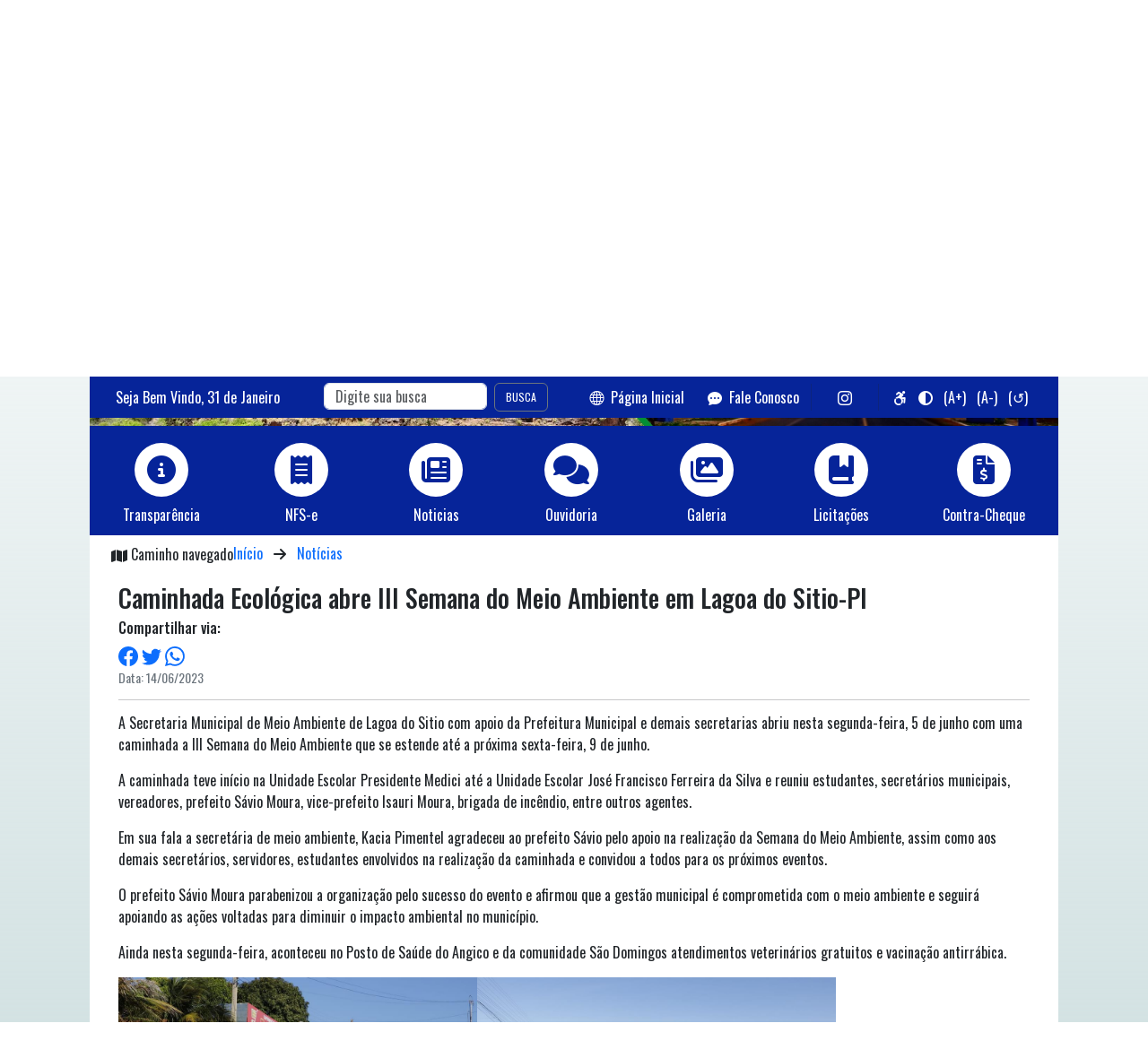

--- FILE ---
content_type: text/html; charset=UTF-8
request_url: https://lagoadositio.pi.gov.br/noticias/162/caminhada-ecologica-abre-iii-semana-do-meio-ambiente-em-lagoa-do-sitio-pi
body_size: 16271
content:



<!doctype html>

<html lang="pt-br">



<head>

    <meta charset="UTF-8">

    <meta http-equiv="X-UA-Compatible" content="IE=edge">

    <meta name="viewport" content="width=device-width, initial-scale=1.0">

    <link rel="stylesheet" href="/site/css/styless.css?cache=" type="text/css">

    </link>

    <link rel="stylesheet" href="/site/css/animate.css?cache=" type="text/css">

    </link>

<link rel="stylesheet" href="https://cdnjs.cloudflare.com/ajax/libs/font-awesome/6.5.0/css/all.min.css">


    <script src="https://cdnjs.cloudflare.com/ajax/libs/datejs/1.0/date.min.js"></script>

    <script src="https://ajax.googleapis.com/ajax/libs/jquery/3.7.1/jquery.min.js"></script>

    <!--<script src="https://kit.fontawesome.com/bd47dd2d71.js" crossorigin="anonymous"></script>-->

    <script src="https://kit.fontawesome.com/169ec6d8c9.js" crossorigin="anonymous"></script>

    <link rel="icon" href="\site\img\new-imgs\icon-site-lagoa-do-sitio-pm.png" type="image/png">

    <link rel="stylesheet" href="https://cdn.jsdelivr.net/npm/bootstrap-icons@1.11.3/font/bootstrap-icons.min.css">

    <link href="https://cdn.jsdelivr.net/npm/bootstrap@5.3.3/dist/css/bootstrap.min.css" rel="stylesheet"

        integrity="sha384-QWTKZyjpPEjISv5WaRU9OFeRpok6YctnYmDr5pNlyT2bRjXh0JMhjY6hW+ALEwIH" crossorigin="anonymous">

    <title>Prefeitura de Lagoa do Sítio</title>

</head>







<body class="mx-auto body-background animated fadeInUp">

    

    <!--Navigation Bar Tools-->

    <nav id="nav-bar-tools" class="navbar navbar-expand-lg background-color-primary sticky-top py-1">

        <div class="container-fluid d-flex justify-content-around align-items-center">

            <a class="navbar-brand fs-6 text-white" href="/">Seja Bem Vindo, <span id="day"></span> de <span

                    id="month"></span></a>

            <form class="d-flex py-3 py-lg-0" role="search">

                <input class="form-control me-2" type="search" placeholder="Digite sua busca"

                    aria-label="Search">

                <button id="search-button" class="btn btn-outline-secondary text-white" type="submit"

                    style="font-size: 12px !important;">BUSCA</button>

            </form>

            <button class="navbar-toggler text-color-primary" type="button" data-bs-toggle="collapse"

                data-bs-target="#navbarSupportedContent" aria-controls="navbarSupportedContent" aria-expanded="false"

                aria-label="Toggle navigation">

                <i class="bi bi-list fs-1 icon-color"></i>

            </button>

            <div class="collapse d-lg-flex justify-content-around align-items-center" id="navbarSupportedContent">

                <hr>

                <div id="sub-items" class="d-flex justify-content-center align-items-center flex-wrap text-center">

                    <a href="/" id="btn-pagina-inicial" type="button" class="btn text-white">

                        <i class="bi bi-globe me-1"></i>

                        <span>Página Inicial</span>

                    </a>

                    <a href="/contato" id="btn-fale-conosco" type="button" class="btn text-white">

                        <i class="bi bi-chat-dots-fill me-1"></i>

                        <span>Fale Conosco</span>

                    </a>

                    <div class="vr mt-1" style="height: 30px;"></div>

                    <a href="https://www.instagram.com/pmlagoadositio/?utm_source=ig_web_button_share_sheet&igsh=ZDNlZDc0MzIxNw%3D%3D#" target="_blank"

                        id="btn-instagram" type="button" class="btn text-white">

                        <i class="bi bi-instagram mx-3"></i>

                    </a>

                    <div class="d-flex align-items-center">

                        <div class="vr me-2" style="height: 30px;"></div>

                        <a href="/acessibilidade"><i class="fa-brands fa-accessible-icon mx-2 text-white" ></i></a>

                        <button class="" onclick="alternarContraste()"><i class="fa-solid fa-circle-half-stroke text-white" ></i></button>

                        <button class="" style="color: #fff !important;" onclick="alterarFonte(1)">(A+)</button>

                        <button class="" style="color: #fff !important;" onclick="alterarFonte(-1)">(A-)</button>

                        <button class="" style="color: #fff !important;" onclick="resetFonte()">(↺)</button>

                    </div>

                </div>

            </div>

        </div>

    </nav>

    <!--Navigation Bar Menu Primário-->

    <nav id="nav-bar-one"

        class="navbar d-flex flex-column flex-lg-row justify-content-lg-around justify-content-center pt-2 align-items-center w-100">

        <a href="/">

            <img class="ps-md-2 img-fluid animated-d02s fadeInUp"

                src="/site/img/new-imgs/logo-site-lagoa-do-sitio-pm.jpg" alt="">

        </a>

        <div class="align-items-center">

            <ul type="none" class="d-flex flex-wrap justify-content-around m-0 me-3 my-3">

            </ul>

        </div>

    </nav>

    <!--Banner da Cidade-->

    <div style="overflow:hidden;" class="animated-d03s fadeInUp">

        <img src="/site/img/new-imgs/banner-site-lagoa-do-sitio-pm.jpg" alt="Banner de Padre Marcos">

    </div>

    <!--Navigation Bar Menu Secundário-->

    <nav id="nav-bar-two"

        class="navbar d-flex justify-content-center py-1 align-items-center w-100 background-color-primary">

        <ul id="navbar-ul" type="none" class="d-flex flex-wrap justify-content-around p-0 m-0 w-100">

        </ul>

    </nav>

    <div style="height: 5px;" class="w-100 background-color-white"></div>

    <main style="background-color: #fff !important;">



        <div class='include-pages' id="main-page">









            <!-- Caminho navegado -->
<div class="d-flex p-0 ms-4 align-items-center gap-2">
    <i class="fas fa-map me-1 pt-1"></i> <span>Caminho navegado</span> 
    <p class="rotas m-0"><a href="/">Início</a> <i class="fa fa-arrow-right m-2"></i>
    <a href="/noticias">Notícias</a><span>
</div>

<div class="page-noticias p-3" style="background-color: #fff;">

            <div  class="page-noticias px-3">
            <h3>
                Caminhada Ecológica abre III Semana do Meio Ambiente em Lagoa do Sitio-PI            </h3>
            <div class="links">
                <h6>Compartilhar via: </h6>
                <a href="https://www.facebook.com/sharer/sharer.php?u=https://lagoadositio.pi.gov.br/noticias/162/caminhada-ecologica-abre-iii-semana-do-meio-ambiente-em-lagoa-do-sitio-pi"
                    target="_blank">
                    <svg xmlns="http://www.w3.org/2000/svg" width="22" height="22" fill="currentColor"
                        class="bi bi-facebook" viewBox="0 0 16 16">
                        <path
                            d="M16 8.049c0-4.446-3.582-8.05-8-8.05C3.58 0-.002 3.603-.002 8.05c0 4.017 2.926 7.347 6.75 7.951v-5.625h-2.03V8.05H6.75V6.275c0-2.017 1.195-3.131 3.022-3.131.876 0 1.791.157 1.791.157v1.98h-1.009c-.993 0-1.303.621-1.303 1.258v1.51h2.218l-.354 2.326H9.25V16c3.824-.604 6.75-3.934 6.75-7.951z" />
                    </svg>
                </a>
                <a href="https://twitter.com/intent/tweet?text=https://lagoadositio.pi.gov.br/noticias/162/caminhada-ecologica-abre-iii-semana-do-meio-ambiente-em-lagoa-do-sitio-pi"
                    target="_blank">
                    <svg xmlns="http://www.w3.org/2000/svg" width="22" height="22" fill="currentColor" class="bi bi-twitter"
                        viewBox="0 0 16 16">
                        <path
                            d="M5.026 15c6.038 0 9.341-5.003 9.341-9.334 0-.14 0-.282-.006-.422A6.685 6.685 0 0 0 16 3.542a6.658 6.658 0 0 1-1.889.518 3.301 3.301 0 0 0 1.447-1.817 6.533 6.533 0 0 1-2.087.793A3.286 3.286 0 0 0 7.875 6.03a9.325 9.325 0 0 1-6.767-3.429 3.289 3.289 0 0 0 1.018 4.382A3.323 3.323 0 0 1 .64 6.575v.045a3.288 3.288 0 0 0 2.632 3.218 3.203 3.203 0 0 1-.865.115 3.23 3.23 0 0 1-.614-.057 3.283 3.283 0 0 0 3.067 2.277A6.588 6.588 0 0 1 .78 13.58a6.32 6.32 0 0 1-.78-.045A9.344 9.344 0 0 0 5.026 15z" />
                    </svg>
                </a>
                <a href="https://api.whatsapp.com/send?text=https://lagoadositio.pi.gov.br/noticias/162/caminhada-ecologica-abre-iii-semana-do-meio-ambiente-em-lagoa-do-sitio-pi"
                    target="_blank">
                    <svg class="whatsapp" xmlns="http://www.w3.org/2000/svg" width="22" height="22" fill="currentColor"
                        class="bi bi-whatsapp" viewBox="0 0 16 16">
                        <path
                            d="M13.601 2.326A7.854 7.854 0 0 0 7.994 0C3.627 0 .068 3.558.064 7.926c0 1.399.366 2.76 1.057 3.965L0 16l4.204-1.102a7.933 7.933 0 0 0 3.79.965h.004c4.368 0 7.926-3.558 7.93-7.93A7.898 7.898 0 0 0 13.6 2.326zM7.994 14.521a6.573 6.573 0 0 1-3.356-.92l-.24-.144-2.494.654.666-2.433-.156-.251a6.56 6.56 0 0 1-1.007-3.505c0-3.626 2.957-6.584 6.591-6.584a6.56 6.56 0 0 1 4.66 1.931 6.557 6.557 0 0 1 1.928 4.66c-.004 3.639-2.961 6.592-6.592 6.592zm3.615-4.934c-.197-.099-1.17-.578-1.353-.646-.182-.065-.315-.099-.445.099-.133.197-.513.646-.627.775-.114.133-.232.148-.43.05-.197-.1-.836-.308-1.592-.985-.59-.525-.985-1.175-1.103-1.372-.114-.198-.011-.304.088-.403.087-.088.197-.232.296-.346.1-.114.133-.198.198-.33.065-.134.034-.248-.015-.347-.05-.099-.445-1.076-.612-1.47-.16-.389-.323-.335-.445-.34-.114-.007-.247-.007-.38-.007a.729.729 0 0 0-.529.247c-.182.198-.691.677-.691 1.654 0 .977.71 1.916.81 2.049.098.133 1.394 2.132 3.383 2.992.47.205.84.326 1.129.418.475.152.904.129 1.246.08.38-.058 1.171-.48 1.338-.943.164-.464.164-.86.114-.943-.049-.084-.182-.133-.38-.232z" />
                    </svg>
                </a>

            </div>
            <small class="text-secondary">Data:
                14/06/2023            </small>
            <hr>
                            <div>
                    <p>A Secretaria Municipal de Meio Ambiente de Lagoa do Sitio com apoio da Prefeitura Municipal e demais secretarias abriu nesta segunda-feira, 5 de junho com uma caminhada a III Semana do Meio Ambiente que se estende at&eacute; a pr&oacute;xima sexta-feira, 9 de junho.</p>

<p>A caminhada teve in&iacute;cio na Unidade Escolar Presidente Medici at&eacute; a Unidade Escolar Jos&eacute; Francisco Ferreira da Silva e reuniu estudantes, secret&aacute;rios municipais, vereadores, prefeito S&aacute;vio Moura, vice-prefeito Isauri Moura, brigada de inc&ecirc;ndio, entre outros agentes.</p>

<p>Em sua fala a secret&aacute;ria de meio ambiente, Kacia Pimentel agradeceu ao prefeito S&aacute;vio pelo apoio na realiza&ccedil;&atilde;o da Semana do Meio Ambiente, assim como aos demais secret&aacute;rios, servidores, estudantes envolvidos na realiza&ccedil;&atilde;o da caminhada e convidou a todos para os pr&oacute;ximos eventos.</p>

<p>O prefeito S&aacute;vio Moura parabenizou a organiza&ccedil;&atilde;o pelo sucesso do evento e afirmou que a gest&atilde;o municipal &eacute; comprometida com o meio ambiente e seguir&aacute; apoiando as a&ccedil;&otilde;es voltadas para diminuir o impacto ambiental no munic&iacute;pio. &nbsp;&nbsp;&nbsp;</p>

<p>Ainda nesta segunda-feira, aconteceu no Posto de Sa&uacute;de do Angico e da comunidade S&atilde;o Domingos atendimentos veterin&aacute;rios gratuitos e vacina&ccedil;&atilde;o antirr&aacute;bica.</p>

<p><img alt="" src="https://portalv1.com.br/app/wp-content/uploads/2023/06/90ba038f-a89a-4241-b101-31db1aaf824b-Copy.jpg" style="float:left; height:267px; width:400px" /><img alt="" src="https://portalv1.com.br/app/wp-content/uploads/2023/06/eae5f722-5c94-4578-9330-47077d9a5920-Copy.jpg" style="float:left; height:267px; width:400px" /></p>

<p>&nbsp;</p>

<p>&nbsp;</p>

<p>&nbsp;</p>

<p>&nbsp;</p>

<p>&nbsp;</p>

<p>&nbsp;</p>

<p>&nbsp;</p>

<p><img alt="" src="https://portalv1.com.br/app/wp-content/uploads/2023/06/df88cb8f-bfe6-439b-97e3-9e95d707c3c4-Copy.jpg" style="float:left; height:267px; width:400px" /><img alt="" src="https://portalv1.com.br/app/wp-content/uploads/2023/06/fb943a3a-3483-48df-aef9-a41e5253a2e4-Copy.jpg" style="float:left; height:267px; width:400px" /></p>

<p>&nbsp;</p>

<p>&nbsp;</p>

<p>&nbsp;</p>

<p>&nbsp;</p>

<p>&nbsp;</p>

<p>&nbsp;</p>

<p>&nbsp;</p>

<p><img alt="" src="https://portalv1.com.br/app/wp-content/uploads/2023/06/fd616b12-1a91-4f35-a2e8-d98e61d91621-Copy.jpg" style="float:left; height:366px; width:300px" /><img alt="" src="https://portalv1.com.br/app/wp-content/uploads/2023/06/58e8ea5c-4d50-4690-9707-fca169ec56e8-Copy.jpg" style="float:left; height:358px; width:350px" /></p>

<p>&nbsp;</p>

<p>&nbsp;</p>

<p>&nbsp;</p>

<p>&nbsp;</p>

<p>&nbsp;</p>

<p>&nbsp;</p>

<p>&nbsp;</p>

<p>&nbsp;</p>

<p>&nbsp;</p>

<p>&nbsp;</p>

<p>&nbsp;</p>
                </div>
                <hr>

                            <div class="img-noticia">

                            </div>

            <hr>


            <div class="row  justify-content-end">
                <a href="/" class="btn btn-sm text-white background-color-primary col-1 my-1 mx-2">Voltar</a>
            </div>

        </div>


        


</div>
                <script>

                    $(document).ready(() => {

                        $('html').animate({ scrollTop: $("main").offset().top }, "slow");

                    })

                </script>

            
        </div>



    </main>



    <!--Footer-->

    <footer>           

        <ul type="none" class=" background-color-secundary ps-0 py-4 d-flex flex-wrap justify-content-around mb-0">

            <li class="d-flex flex-column text-center text-white py-1">

                <i class="fa-solid fa-location-dot"></i>

                <span class="fw-light">

                    Endereço:

                </span>

                <span id="endereco-content" class="fw-bolder">

                    Av.Mundim Ferreira

                </span>

            </li>

            <li class="d-flex flex-column text-center text-white py-1">

                <i class="fa-solid fa-phone "></i>

                <span class="fw-light">

                    Telefone:

                </span>

                <span class="fw-bolder">

                    (89) 2222-9101

                </span>

            </li>

            <li class="d-flex flex-column text-center text-white py-1">

                <i class="fa-solid fa-clock"></i>

                <span class="fw-light">

                    Horário de Atendimento:

                </span>

                <span class="fw-bolder">

                    08:00h às 13:00h

                </span>

            </li>

            <li class="d-flex flex-column text-center text-white py-1">

                <i class="fa-solid fa-at"></i>

                <span class="fw-light">

                    E-mail:

                </span>

                <span class="fw-bolder">

                    pmlagoadositio@yahoo.com.br

                </span>

            </li>

        </ul>

        <div style="background-color: var(--primary);" class="d-flex flex-column align-items-center">

            <span class="text-white py-3 px-2 fw-light text-center">

                Prefeitura de Lagoa do Sítio - Piauí/ CNPJ: 01.612.588/0001-05 / Todos os direitos reservados. <i

                    class="bi bi-c-circle"></i> 2025.

            </span>

        </div>

        <div style="background-color: #ccc" class="d-flex flex-column align-items-center logo-emilio">

            <a target="_blank">

                <img width="100px" class="py-1 logo-emilio" src="http://tweb.info.com.br/img/logo-emilio-honorato-azul-asinatura.png">

            </a>

        </div>

    </footer>





    <script src="https://cdn.jsdelivr.net/npm/bootstrap@5.3.3/dist/js/bootstrap.bundle.min.js"

        integrity="sha384-YvpcrYf0tY3lHB60NNkmXc5s9fDVZLESaAA55NDzOxhy9GkcIdslK1eN7N6jIeHz"

        crossorigin="anonymous"></script>

    <script src="\site\js\acessibilidade.js"></script>

    <script type="module" src="\site\js\index.js"></script>

    <script src="\site\js\date.js"></script>



</body>





</html>

--- FILE ---
content_type: text/css
request_url: https://lagoadositio.pi.gov.br/site/css/styless.css?cache=
body_size: 9366
content:
/*---------------------------------------------------*/
/*Import's*/
/*---------------------------------------------------*/
@import url("https://fonts.googleapis.com/css2?family=Oswald:wght@200..700&family=Roboto:ital,wght@0,100..900;1,100..900&display=swap");

/*---------------------------------------------------*/
/*Declaração de Variáveis*/
/*---------------------------------------------------*/
:root {
  --primary: #062499;
  --secundary: #fd8217;
  --tertiary: rgba(218, 255, 219, 1);
  /*--green-color: rgba(0, 153, 51, 1);*/
  /*--yellow-color: red;*/
}

* {
  scrollbar-width: thin;
  scrollbar-color: var(--primary) transparent;
}

img{
    width: 100%;
}

/*---------------------------------------------------*/
/*Declaração de ID's*/
/*---------------------------------------------------*/

#nav-bar-tools {
  height: auto !important;
}

#nav-bar-tools input {
  height: 30px !important;
}

#navbar-ul div {
  transition: all 0.3s;
  display: flex;
  align-items: center;
  justify-content: center;
  height: 60px !important;
  width: 60px !important;
}

#navbar-ul div:hover {
  width: 70px !important;
  height: 70px !important;
}

#sub-items button {
  border: 0px;
  color: #166569 !important;
  background-color: transparent;
}

#carousel-images-list img {
  width: 540px !important;
  height: 452px !important;
}

#institutional-body-list a {
  transition: all 0.3s;
}

#institutional-body-list a:hover {
  font-size: 17px !important;
}

@media (max-width: 425px) {
  #navbar-ul li > a {
    font-size: 12px !important;
  }

  #last-news-title {
    font-size: 18px !important;
    font-weight: bold;
  }

  #last-news-subtitle {
    font-size: 8px !important;
  }
}

/*---------------------------------------------------*/
/*Declaração de Backgrounds*/
/*---------------------------------------------------*/
.btn:hover {
  color: #ccc !important;
}

.span {
  color: #fff !important;
}

.background-color-primary {
  background: var(--primary) !important;
}

.background-linear-blue {
  background: linear-gradient(
    90deg,
    rgba(51, 102, 153, 1) 0%,
    rgba(29, 56, 83, 1) 80%
  );
}

.background-access-info-title {
  background: rgb(208, 232, 255);
  background: linear-gradient(
    180deg,
    rgba(208, 232, 255, 1) 30%,
    rgba(255, 255, 255, 1) 100%
  );
}

/*.backgroung-linear-tertiary {
  background: linear-gradient(
    180deg,
    var(--tertiary) 0%,
    white 50%,
    rgba(204, 204, 204, 0.5) 100%
  );
}*/

.background-color-white{
    background-color: white;
}


.background-color-secundary {
  background-color: var(--secundary) !important;
}

.background-color-yellow {
  background-color: var(--yellow-color) !important;
}

.background-color-green {
  background-color: var(--green-color) !important;
}

.background-access-info-body {
  background: rgba(235, 235, 235, 1);
}

.background-color-primary-blur {
  background: var(--secundary) 50%;
}

.background-color-primary-230deg {
    background: linear-gradient(230deg, var(--primary) 50%, #fff 50%);
  }

.background-color-secundary-230deg {
  background: linear-gradient(230deg, var(--secundary) 50%, #fff 50%);
}

.background-color-primary-50deg {
  background: linear-gradient(50deg, var(--primary) 50%, #fff 50%);
}

.background-color-secundary-50deg {
    background: linear-gradient(50deg, var(--secundary) 50%, #fff 50%);
  }

.body-background {
  background: rgb(208, 232, 255);
  background: linear-gradient(
    180deg,
    rgba(255, 255, 255, 1) 0%,
    rgba(22, 101, 105, 0.2) 50%,
    rgba(22, 101, 105, 0.5) 100%
  );
  background-repeat: no-repeat;
}

/*---------------------------------------------------*/
/*Definição das tag's genéricas*/
/*---------------------------------------------------*/
body {
  font-family: Oswald !important;
  width: 1080px !important;
}

a {
  text-decoration: none !important;
}

@media (max-width: 1080px) {
  body {
    width: 100vw !important;
  }
}

footer li > i {
  font-size: 2rem !important;
}

@media (max-width: 500px) {
  footer ul {
    flex-direction: column !important;
    align-content: center !important;
  }
}

/*---------------------------------------------------*/
/*Declaração de Fontes*/
/*---------------------------------------------------*/

/*---------------------------------------------------*/
/*Declaração de Classes*/
/*---------------------------------------------------*/
.ul-recent-news li {
  border-bottom: 1px solid #ccc;
  transition: all 0.3s;
}

.logo-emilio{
    max-height: 55px !important;
    height: 55px !important;
}

.ul-recent-news li:hover {
  background-color: #ccc;
}

.text-white {
  color: white !important;
}

.text-color-primary {
  color: var(--primary) !important;
}

.text-color-secundary {
  color: var(--secundary) !important;
}

.text-white{
    color: white !important;
}

.dropdown-menu a {
  border-bottom: 1px solid #ccc;
}

.icon-color-primary{
    color: var(--primary);
}

.icon-color{
    color: white !important;
}

.vr {
  height: 20px;
  width: 5px;
}

/*---------------------------------------------------*/
/*Declaração da Acessibilidade*/
/*---------------------------------------------------*/

.acessibilidade {
  background: rgb(241, 241, 241);
  height: 30px !important;
}

.acessibilidade button {
  border: none;
  border-radius: 5px;
  margin-left: 5px;
  margin-right: 5px;
  cursor: pointer;
}

.contraste-alto,
.contraste-alto * {
  background: black !important;
  color: white !important;
  border-color: white !important;
}
.contraste-alto a,
.contraste-alto button {
  color: cyan !important;
}

/*---------------------------------------------------*/
/*Declaração da pagina noticia*/
/*---------------------------------------------------*/

.page-notica {
  width: 100%;
  background: #fff !important;
}

.img-noticia {
  display: flex;
  flex-wrap: wrap;
  align-items: center;
  justify-content: center;
  gap: 10px;
}

.img-noticia img {
  width: 100%;
}

.foto-noticia {
  width: 100%;
  max-width: 500px;
  margin-bottom: 10px;
}

/*---------------------------------------------------*/
/*Declaração da pagina main*/
/*---------------------------------------------------*/

.include-pages .col p {
  width: 100%;
}

.include-pages h1 {
  font-size: 34px;
}

.include-pages hr {
  width: 100%;
  margin: 13px 0;
}

.pagina {
  width: 100%;
  padding: 15px;
  text-align: justify;
}

.pagina p img {
  width: 100%;
}

/* --------------------------------------------------
	Gallery
-------------------------------------------------- */

#gallery-section {
  display: flex;
  flex-direction: column;
  width: 90% !important;
  justify-self: center;
}

#gallery-section ul {
  padding-left: 0px;
}

#gallery-list-container {
  border: 2px solid var(--primary);
  border-radius: 10px;
  background-color: rgba(204, 204, 204, 0.3);
  width: 100%;
}

#gallery-list {
  display: flex;
  flex-direction: row;
  overflow-x: scroll;
  margin-left: 10px;
  margin-right: 10px;
}

#gallery-list li {
  display: flex;
  margin-right: 10px;
  justify-content: center;
}

#gallery-list img {
  object-position: center;
  object-fit: cover;
  overflow-x: hidden;
  width: 150px;
  height: 150px;
  transition: width 0.5s;
}

#gallery-list img:hover {
  width: 200px;
}

#gallery-selected-container {
  display: flex;
  flex-direction: column;
  align-items: center;
  height: auto;
  max-height: 700px;
  width: 100%;
}

#gallery-selected-container span {
  text-align: center;
  color: rgba(54, 61, 110, 1);
  font-weight: 500;
  font-size: 1.7rem;
}

#gallery-selected-list {
  overflow-y: scroll;
  display: flex;
  justify-content: center;
  flex-wrap: wrap;
  width: 100%;
  margin-top: 15px;
}

#gallery-selected-list li {
  width: 242px !important;
  height: 208px !important;
  margin: 1px;
}

#gallery-selected-list img {
  height: 208px !important;
  width: 242px !important;
  object-position: center;
  object-fit: cover;
}

.modal-body {
  display: flex;
  justify-content: center;
}

#modal-image {
  margin-top: 15px;
  margin-bottom: 15px;
  object-position: center;
  object-fit: cover;
}

.modal-backdrop {
  width: 100% !important;
  height: 100% !important;
}

.modal-content {
  margin-top: 70%;
}

.description-album {
  color: white;
  width: 100%;
  font-size: 0.9rem;
  text-align: center;
  background-color: rgba(0, 0, 0, 0.5);
}

@media (max-width: 430px) {
  #gallery-list-title {
    font-size: 1rem;
  }

  #gallery-list-title i {
    font-size: xx-large;
  }

  #gallery-list li {
    height: 100px;
    width: 100px;
  }
  .description-album {
    display: none;
  }

  #gallery-list img {
    height: 100px;
    object-position: center;
    object-fit: cover;
  }

  #gallery-selected-container span {
    font-size: 1rem;
  }

  #gallery-selected-list li {
    width: 100px !important;
    height: 100px !important;
    margin: 5px;
  }

  #gallery-selected-list img {
    width: 100px !important;
    height: 100px !important;
    object-position: center;
    object-fit: cover;
    border: 1px hidden;
  }
}


--- FILE ---
content_type: text/javascript
request_url: https://lagoadositio.pi.gov.br/site/js/templates.js
body_size: 3096
content:
// Templates HTML separados para melhor manutenção
const templates = {
    carouselItem: (image_url, content) => `
        <div class="carousel-item">
            <img src="${image_url}" class="d-block w-100" alt="Notícia">
            <div class="carousel-caption d-block background-color-primary-blur rounded">
                <h6>${content}</h6>
            </div>
        </div>
    `,
    newsItem: (date, content) => `
        <li>
            <a class="d-flex justify-content-start py-2 link-dark link-underline link-underline-opacity-0" href="#">
                <span class="px-3">${date}</span>
                <span class="fs-6">${content}</span>
            </a>
        </li>
    `,
    menuOneItem: (index, menu_title, target) => `
        <li id="menu-one-${index}">
            <div class="dropdown">
                <a href="" class="btn bg-transparent dropdown-toggle text-color-primary" 
                    data-bs-toggle="dropdown" aria-expanded="false" target="${target}">
                    ${menu_title}
                </a>
                <div class="dropdown-menu">
                </div>
            </div>
        </li>
    `,
    subMenuOneItem: (sub_menu_title, url, target) => `
        <a class="dropdown-item target="${target}" text-color-primary" href="${url}">${sub_menu_title}</a>
    `,
    menuTwoItem: (menu_title, icon, url, target) => `
        <li class="flex-fill w-auto">
            <a href="${url}" target="${target}" class="d-flex flex-column align-items-center btn bg-transparent text-white w-100">
                <div class="rounded-circle background-color-white m-2">
                    <i class="${icon} fs-2 icon-color-primary"></i>
                </div>
                <span>${menu_title}</span>
            </a>
        </li>
    `,
    accessInfoItem: (menu_title, url, target) => `
        <li class="border border-5 col-sm-6 col-12 h-auto">
            <a href="${url}" target="${target}"
            class="btn d-flex justify-content-between align-items-center text-color-primary">
                <span class="w-100 fw-bold">${menu_title}</span>
                <i class="bi bi-chevron-right fs-5 me-2"></i>
            </a>
        </li>
    `,
    institutionalItem: (menu_title, url, target) => `
        <li class="col-lg-3 col-sm-6 col-12 h-auto">
            <a href="${url}" class="btn d-flex fw-normal text-color-primary" target="${target}">
                <span class="fw-bold">${menu_title}</span>
            </a>
        </li>
    `,
    galleryItem: (hash,image_url,title) => `
        <li id="${hash}" class="position-relative gallery">
            <img class="rounded image-click" src="${image_url}" alt="">
            <div class="position-absolute bottom-0 start-50 translate-middle-x description-album">
                ${title}
            </div>
        </li> 
    `,
    gallerySelectedItem: (index, image_url) => `
        <li class="animated fadeInDown">
            <a data-bs-toggle="modal" data-bs-target="#staticBackdrop">
                <img id="img-modal-${index}" class="img-fluid" src="${image_url}" alt="">
            </a>
        </li>
    `
};

export { templates };

--- FILE ---
content_type: text/javascript
request_url: https://lagoadositio.pi.gov.br/site/js/index.js
body_size: 5209
content:
import { templates } from "/site/js/templates.js";

// Constantes para configuração
const CONFIG = {
    CAROUSEL: {
        type: 'carousel-section',
        container: '#carousel-images-list',
    },
    RECENT_NEWS: {
        type: 'recent-news-section',
        container: '#recent-news-section ul',
    },
    MENU_ONE: {
        type: "nav-bar-one",
        container: "#nav-bar-one ul",
    },
    MENU_TWO: {
        type: "nav-bar-two",
        container: "#nav-bar-two ul"
    },
    ACCESS_INFO: {
        type: "info-access-section",
        container: "#access-info-body-list"
    },
    INSTITUTIONAL: {
        type: "institutional-section",
        container: "#institutional-body-list"
    }
};

const getConfig = (type) => {
    const configMap = {
        'carousel-section': CONFIG.CAROUSEL,
        'recent-news-section': CONFIG.RECENT_NEWS,
        'nav-bar-one': CONFIG.MENU_ONE,
        'nav-bar-two': CONFIG.MENU_TWO,
        'info-access-section': CONFIG.ACCESS_INFO,
        'institutional-section': CONFIG.INSTITUTIONAL
    };

    const config = configMap[type];
    if (!config) {
        throw new Error(`Tipo de notícia não suportado: ${type}`);
    }

    return config;
};

// Função para tratar erros
const handleError = (error) => {
    console.error('Erro ao fazer a operação:', error);
};

// Função para renderizar os items baseado no tipo
const renderItems = (data, type) => {
    const config = getConfig(type);
    const items = new Map(Object.entries(data)).get(type);

    if (!items || !Array.isArray(items)) {
        throw new Error(`Dados inválidos para o tipo ${type}`);
    }

    const container = document.querySelector(config.container);
    if (!container) {
        throw new Error(`Container ${config.container} não encontrado`);
    }
    const html = items
        .slice(0, items.length)
        .map((item, index) => {
            switch (type) {
                case CONFIG.CAROUSEL.type:
                    return templates.carouselItem(item.image_url, item.content);
                case CONFIG.RECENT_NEWS.type:
                    return templates.newsItem(item.date, item.content);
                case CONFIG.MENU_ONE.type:
                    return templates.menuOneItem(index, item.menu_title, item.target);
                case CONFIG.MENU_TWO.type:
                    return templates.menuTwoItem(item.menu_title, item.icon, item.url, item.target);
                case CONFIG.ACCESS_INFO.type:
                    return templates.accessInfoItem(item.menu_title, item.url, item.target);
                case CONFIG.INSTITUTIONAL.type:
                    return templates.institutionalItem(item.menu_title, item.url, item.target);
            }
        })
        .join('');


    container.insertAdjacentHTML('beforeend', html);

    // Ativa o primeiro item do carousel se necessário
    if (type === CONFIG.CAROUSEL.type) {
        container.querySelector('.carousel-item')?.classList.add('active');
    }
    else if (type === CONFIG.MENU_ONE.type) {
        //Percorre pelos items do config
        items.forEach((element, index) => {
            //Verifica se ele tem sub menus, se não ele tranforma em button apenas
            if (element.sub_menus.length > 0) {
                element.sub_menus.forEach(element_sub_menu => {
                    //Adiciona os submenu em cada menu
                    container.querySelector(`#menu-one-${index} div:nth-child(2)`)?.insertAdjacentHTML('beforeend',
                        templates.subMenuOneItem(element_sub_menu.sub_menu_title, element_sub_menu.url));
                });
            }
            else {
                $(`#menu-one-${index} a`).removeClass("dropdown-toggle").removeAttr('data-bs-toggle').attr("href", element.url);
                $(`#menu-one-${index} .dropdown-menu`).remove();
            }
        });
    }
};

// Função principal async/await
async function loadNews(type) {
    try {
        const response = await fetch('/site/json/news.json');
        if (!response.ok) {
            throw new Error(`HTTP error! status: ${response.status}`);
        }
        const data = await response.json();
        renderItems(data, type);
    }
    catch (error) {
        handleError(error);
    }
}

async function loadButtons(type) {
    try {
        const response = await fetch('/site/json/menu-buttons.json');
        const data = await response.json();
        renderItems(data, type);
    }
    catch (error) {
        handleError(error);
    }
}
// Botão Search
function openSearch() {
    let button = document.querySelector("#search-news-button");
    let form = document.querySelector("#search-form");
    $(button).addClass("fadeOut visually-hidden");
    $(form).removeClass("visually-hidden").addClass("fadeInRight");
}

// Inicialização
const initializeNews = () => {
    loadButtons(CONFIG.MENU_ONE.type);
    loadButtons(CONFIG.MENU_TWO.type);
    loadButtons(CONFIG.ACCESS_INFO.type);
    loadButtons(CONFIG.INSTITUTIONAL.type);
    $("#search-news-button").click(() => {
        openSearch();
    });
};

// Executa quando o DOM estiver pronto
document.addEventListener('DOMContentLoaded', initializeNews);

